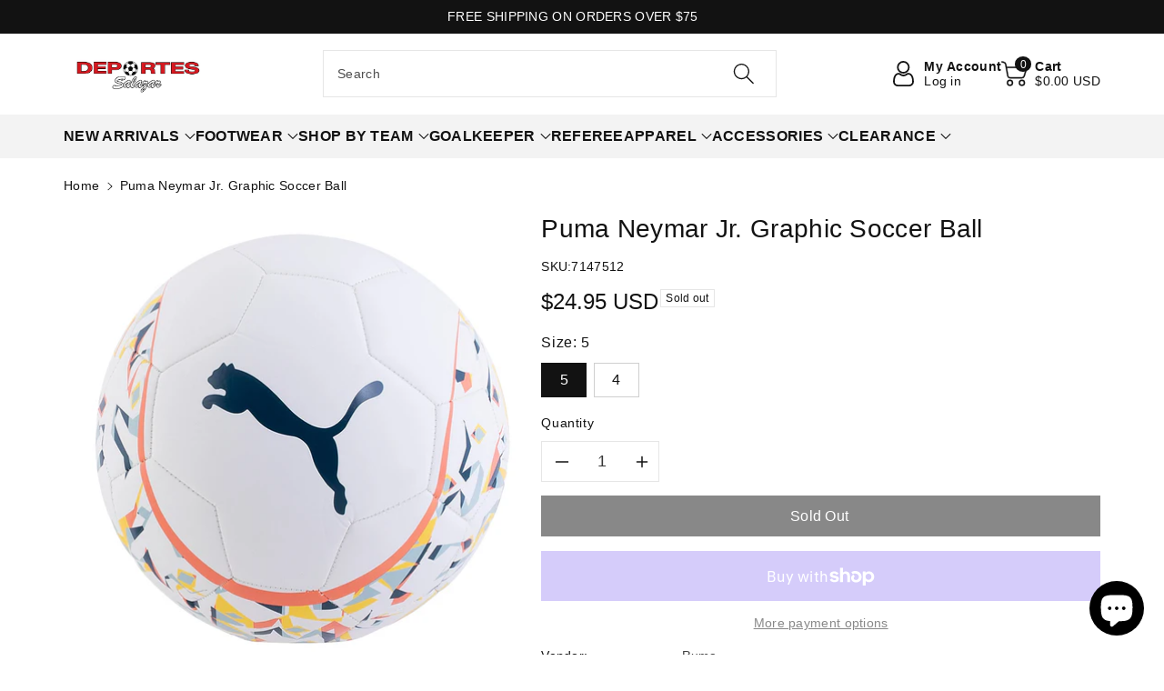

--- FILE ---
content_type: text/css
request_url: https://www.deportessalazar.com/cdn/shop/t/3/assets/section-multicolumn.css?v=80066510301537990421678827841
body_size: 171
content:
.multicolumn .title{margin:0}.multicolumn.no-heading .title{display:none}.multicolumn .title-wrapper-with-link{margin-top:0}@media screen and (max-width: 767px){.multicolumn .title-wrapper-with-link{margin-bottom:3rem}.multicolumn .page-width{padding-left:0;padding-right:0}.multicolumn .slider_spacing{padding:0 15px}}.multicolumn-card__image-wrapper--third-width{width:33%}.multicolumn-card__image-wrapper--half-width{width:50%}.multicolumn-list__item.center .multicolumn-card__image-wrapper:not(.multicolumn-card__image-wrapper--full-width),.multicolumn-list__item:only-child{margin-left:auto;margin-right:auto}.multicolumn .button{margin-top:1.5rem}@media screen and (min-width: 768px){.multicolumn .button{margin-top:3rem}}.multicolumn-list{margin-top:0;margin-bottom:0;padding:0}.multicolumn-list__item:only-child{max-width:72rem}.multicolumn:not(.background-none) .multicolumn-card{background:rgb(var(--color-background));height:100%}.multicolumn.background-primary .multicolumn-card,.background-primary .deliveryinfo{background:rgb(var(--color-background)) linear-gradient(rgba(var(--color-foreground),.04),rgba(var(--color-foreground),.04))}.multicolumn-list h4,.multicolumn-list p{margin:0}.multicolumn-card-spacing{padding-top:2.5rem;margin-left:2.5rem;margin-right:2.5rem}.multicolumn-card__info>:nth-child(2){margin-top:1rem}.multicolumn-list__item.center .media--adapt,.multicolumn-list__item .media--adapt .multicolumn-card__image{width:auto}.multicolumn-list__item.center .media--adapt img{left:50%;transform:translate(-50%)}@media screen and (max-width: 767px){.multicolumn-list{margin:0;width:100%}.multicolumn-list__item{margin:0 0 var(--grid-mobile-vertical-spacing);padding:0}.multicolumn-list:not(.slider){padding-left:15px;padding-right:15px}.multicolumn-list.slider .multicolumn-list__item{width:calc(100% - 3rem)}}@media screen and (min-width: 768px){.multicolumn-list.slider,.multicolumn-list.grid--4-col-desktop{padding:0}.multicolumn-list__item,.grid--4-col-desktop .multicolumn-list__item{padding-bottom:0}.grid--2-col-tablet .multicolumn-list__item{margin-top:var(--grid-desktop-vertical-spacing);max-width:50%}}@media screen and (min-width: 992px){.grid--2-col-tablet.grid--4-col-desktop .multicolumn-list__item{max-width:25%}.grid--2-col-tablet.grid--4-col-desktop .multicolumn-list__item:nth-of-type(-n+4){margin-top:0}}.background-none .multicolumn-card-spacing{padding:0;margin:0}.multicolumn-card__info{padding:2rem 15px}.background-none .multicolumn-card__info{padding-top:0;padding-left:0;padding-right:0}.background-none .slider .multicolumn-card__info{padding-bottom:0}.background-none .multicolumn-card__image-wrapper+.multicolumn-card__info{padding-top:20px}.background-none .slider .multicolumn-card__info{padding-left:.5rem}.background-none .slider .multicolumn-card__image-wrapper+.multicolumn-card__info{padding-left:10px;padding-right:10px}.background-none .multicolumn-list:not(.slider) .center .multicolumn-card__info{padding-left:2.5rem;padding-right:2.5rem}.multicolumn-list{gap:15px}.multicolumn-card{position:relative;box-sizing:border-box}.multicolumn-card>.multicolumn-card__image-wrapper--full-width:not(.multicolumn-card-spacing){border-top-left-radius:calc(var(--text-boxes-radius) - var(--text-boxes-border-width));border-top-right-radius:calc(var(--text-boxes-radius) - var(--text-boxes-border-width));overflow:hidden}.multicolumn.background-none .multicolumn-card{border-radius:0}.multicolumn-card__info .link{text-decoration:none;font-size:inherit;margin-top:1.5rem}.multicolumn-card__info .icon-wrap{margin-left:.8rem;white-space:nowrap}@media screen and (max-width: 767px){.background-none .slider .multicolumn-card__info{padding-bottom:1rem}.multicolumn.background-none .slider.slider--mobile{margin-bottom:0rem}.multicolumn-card__info{padding:1rem}.multicolumn-card-spacing{padding-top:1rem;margin-left:1em;margin-right:1rem}.background-none .multicolumn-list .multicolumn-card__info.multicolumn_card_spacing{padding:20px 10px 0}.multicolumn-card__info>:nth-child(2){margin-top:10px}}@media screen and (min-width: 768px){.background-none .multicolumn-list .multicolumn-card__info.multicolumn_card_spacing{padding:20px 0 0}}
/*# sourceMappingURL=/cdn/shop/t/3/assets/section-multicolumn.css.map?v=80066510301537990421678827841 */
